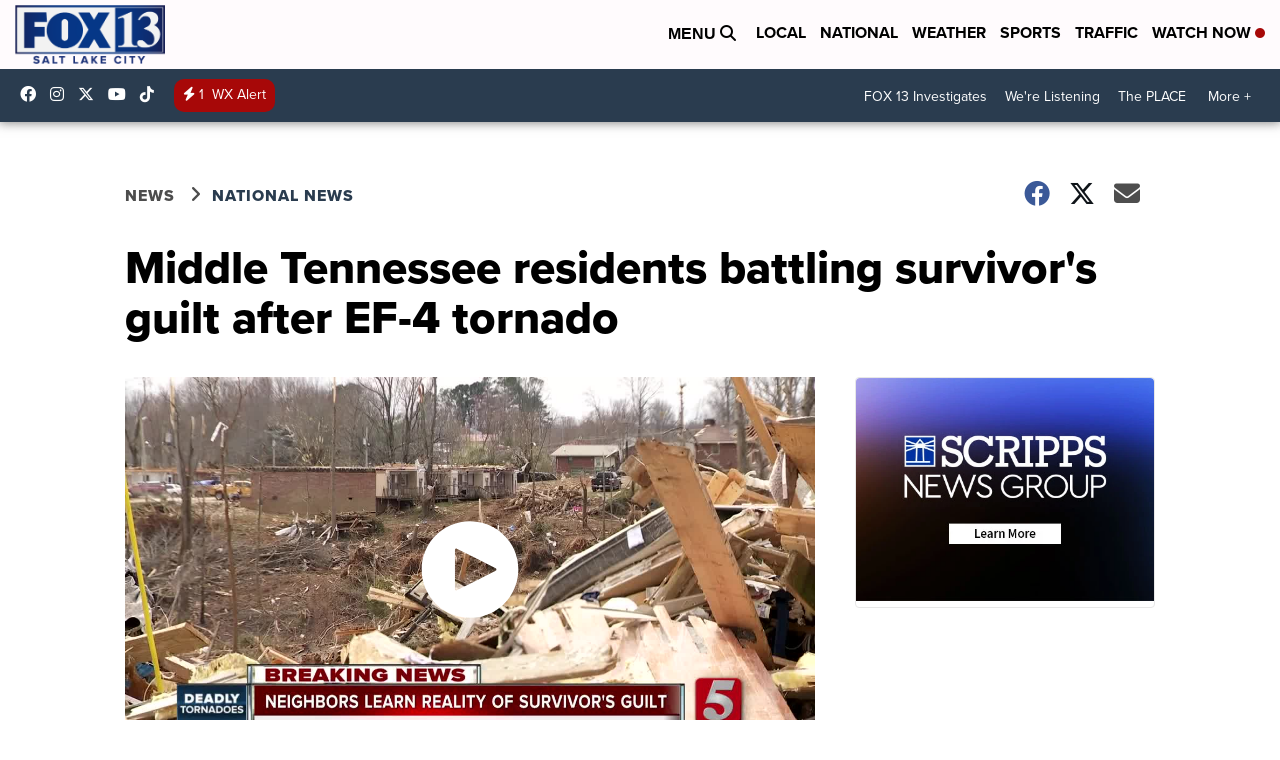

--- FILE ---
content_type: application/javascript; charset=utf-8
request_url: https://fundingchoicesmessages.google.com/f/AGSKWxV-RQxcgiY7V1UR0vBpw5c2ZYV6FZH_Z8M9ij-HRkEVtyi-77ACMfXNVP1FlsQUnzJjg10QYXryaB2QjVKChwZ2_-8Rp8I-e17XPFfJR20oUWfuROxB2WGybWfI7LIL2WBUriF5MBTPxCA2-RUyQKehvGpXYz3yACjm56_ndCxjM138tkEtPVuQE_aV/_/ad_container_-ad/embed._images/ad_/ads/drive./onesheet-ad-
body_size: -1289
content:
window['6c7d59f4-1d68-4c39-8562-205e04047481'] = true;